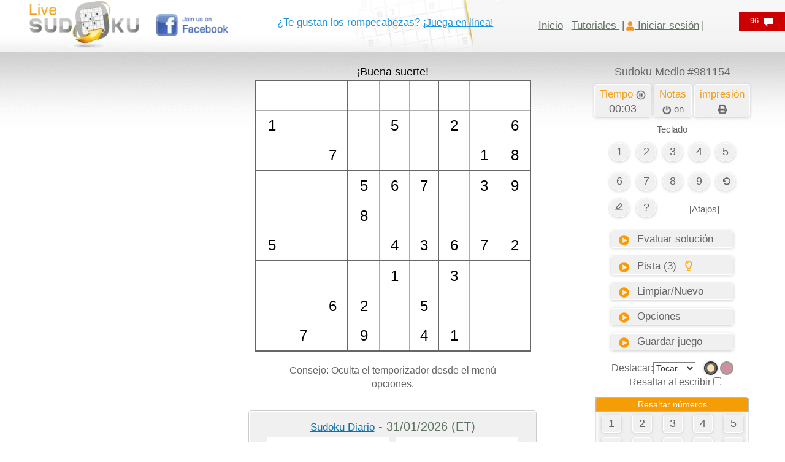

--- FILE ---
content_type: text/html; charset=utf-8
request_url: https://www.google.com/recaptcha/api2/aframe
body_size: 266
content:
<!DOCTYPE HTML><html><head><meta http-equiv="content-type" content="text/html; charset=UTF-8"></head><body><script nonce="c142X0isAhWMgHZ1UrLAMQ">/** Anti-fraud and anti-abuse applications only. See google.com/recaptcha */ try{var clients={'sodar':'https://pagead2.googlesyndication.com/pagead/sodar?'};window.addEventListener("message",function(a){try{if(a.source===window.parent){var b=JSON.parse(a.data);var c=clients[b['id']];if(c){var d=document.createElement('img');d.src=c+b['params']+'&rc='+(localStorage.getItem("rc::a")?sessionStorage.getItem("rc::b"):"");window.document.body.appendChild(d);sessionStorage.setItem("rc::e",parseInt(sessionStorage.getItem("rc::e")||0)+1);localStorage.setItem("rc::h",'1769850631675');}}}catch(b){}});window.parent.postMessage("_grecaptcha_ready", "*");}catch(b){}</script></body></html>